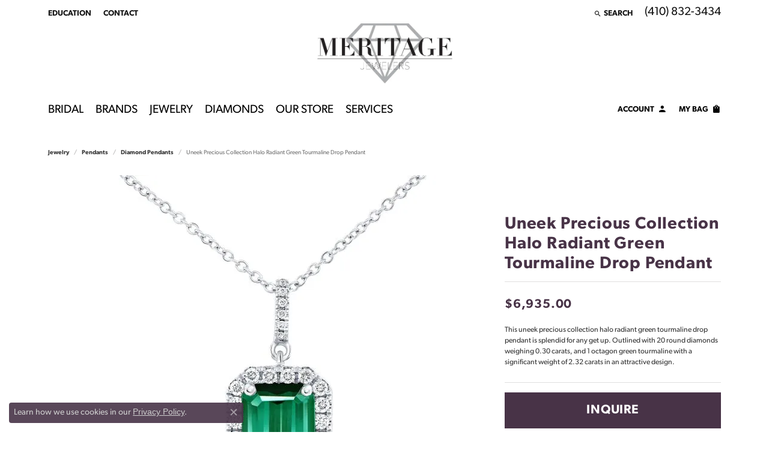

--- FILE ---
content_type: text/css
request_url: https://www.meritagejewelers.com/css/local.css?t=17
body_size: 35
content:
/*!
 * Meritage Jewelers
 * Copyright 2008-2022 Punchmark
 */

body {
	color: var(--secondary) !important;
}

nav.navbar .dropdown .dropdown-item:hover,
nav.navbar .dropdown .dropdown-item:focus {
	background: var(--primary) !important;
}

@media(min-width:768px){
	nav.navbar {
	  padding-bottom: 0.5rem !important;
	}
	nav.navbar .nav-item .nav-link {
	  padding-bottom: 1rem !important;
	}
}

@media(max-width:767px){
	header {
	  border-bottom: 0 !important;
	}
	a#logo {
	  margin: -20px auto -42px auto !important;
	}
}

footer .footerlinks li a {
  font-weight: 400 !important;
}

footer p a:hover, 
footer p a:focus, 
footer address a:hover,
footer address a:focus,
footer address a:hover *,
footer address a:focus *,
footer .footerlinks li a:hover,
footer .footerlinks li a:focus {
   color: rgba(255,255,255,0.7) !important;
}

footer .input-group .btn {
  background: var(--bs-primary-400) !important;
  border-color: var(--bs-primary-400) !important;
}

footer .input-group .btn:hover,
footer .input-group .btn:focus {
  background: #000000 !important;
  border: #000000 !important;
}

--- FILE ---
content_type: text/css
request_url: https://v6master-asics.shopfinejewelry.com/fonts/icons/css/google-solid.min.css
body_size: 131
content:
/*!
 *  Base Icons
 */@font-face{font-family:"google-solid";src:url("../google-solid.eot");src:url("../google-solid.eot?#iefix") format("embedded-opentype"),url("../google-solid.woff") format("woff"),url("../google-solid.ttf") format("truetype"),url("../google-solid.svg") format("svg");font-weight:normal;font-style:normal;font-display:swap}.icon-bag:before,.icon-shopping-bag:before{font-family:"google-solid";content:"\e900"}.icon-basket:before{font-family:"google-solid";content:"\e901"}.icon-book:before{font-family:"google-solid";content:"\e902"}.icon-burger:before{font-family:"google-solid";content:"\e903"}.icon-cart:before,.icon-shopping-cart:before{font-family:"google-solid";content:"\e904"}.icon-cell-phone:before{font-family:"google-solid";content:"\e905"}.icon-chat:before{font-family:"google-solid";content:"\e906"}.icon-check-circle:before{font-family:"google-solid";content:"\e907"}.icon-check:before{font-family:"google-solid";content:"\e908"}.icon-chevron-down:before{font-family:"google-solid";content:"\e909"}.icon-chevron-expand:before{font-family:"google-solid";content:"\e90a"}.icon-chevron-left:before{font-family:"google-solid";content:"\e90b"}.icon-chevron-right:before{font-family:"google-solid";content:"\e90c"}.icon-chevron-up:before{font-family:"google-solid";content:"\e90d"}.icon-close:before{font-family:"google-solid";content:"\e90e"}.icon-coupon-code:before{font-family:"google-solid";content:"\e90e"}.icon-credit-card:before{font-family:"google-solid";content:"\e910"}.icon-email:before,.icon-envelope:before{font-family:"google-solid";content:"\e912"}.icon-eye:before,.icon-view:before{font-family:"google-solid";content:"\e913"}.icon-filter-left:before{font-family:"google-solid";content:"\e914"}.icon-filter:before{font-family:"google-solid";content:"\e915"}.icon-financing:before{font-family:"google-solid";content:"\e916"}.icon-gift:before{font-family:"google-solid";content:"\e917"}.icon-th-list:before,.icon-grid-list:before{font-family:"google-solid";content:"\e918"}.icon-th-large:before,.icon-grid:before{font-family:"google-solid";content:"\e919"}.icon-heart-o:before{font-family:"google-solid";content:"\e91a";opacity:.4}.icon-heart:before,.icon-heart-fill:before{font-family:"google-solid";content:"\e91a"}.icon-help:before{font-family:"google-solid";content:"\e91c"}.icon-info:before{font-family:"google-solid";content:"\e91d"}.icon-instructions:before{font-family:"google-solid";content:"\e91e"}.icon-map-marker:before{font-family:"google-solid";content:"\e91f"}.icon-minus:before{font-family:"google-solid";content:"\e920"}.icon-pause-circle:before{font-family:"google-solid";content:"\e921"}.icon-phone:before{font-family:"google-solid";content:"\e922"}.icon-play-circle:before{font-family:"google-solid";content:"\e923"}.icon-plus:before{font-family:"google-solid";content:"\e924"}.icon-refresh:before{font-family:"google-solid";content:"\e925"}.icon-search:before{font-family:"google-solid";content:"\e926"}.icon-shipping:before{font-family:"google-solid";content:"\e927"}.icon-star-o:before{font-family:"google-solid";content:"\e928";opacity:.4}.icon-star:before,.icon-star-fill:before{font-family:"google-solid";content:"\e928"}.icon-star-half:before{font-family:"google-solid";content:"\e929"}.icon-three-dots-vertical:before{font-family:"google-solid";content:"\e92b"}.icon-three-dots:before{font-family:"google-solid";content:"\e92c"}.icon-user-circle:before{font-family:"google-solid";content:"\e92d"}.icon-user:before{font-family:"google-solid";content:"\e92e"}.icon-warning:before{font-family:"google-solid";content:"\e92f"}